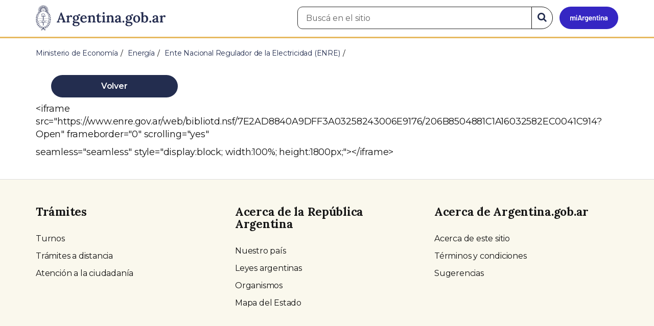

--- FILE ---
content_type: application/javascript
request_url: https://www.argentina.gob.ar/profiles/argentinagobar/modules/argentinagobar/argentinagobar_campana_gubernamental/js/argentinagobar_campana_gubernamental.js?t8s1vr
body_size: 445
content:
//alert(window.orientation);
function bannerMin() {
    jQuery("#bannerCampaign").removeClass("banner01").addClass("banner01-min");
    jQuery("#downUpCampaign").find("i").removeClass("fa-chevron-down").addClass("fa-chevron-up");
    localStorage.banner_status = "min";

    jQuery("#bannerCampaign").show();
}

function bannerMax() {
    jQuery("#bannerCampaign").removeClass("banner01-min").addClass("banner01");
    jQuery("#downUpCampaign").find("i").removeClass("fa-chevron-up").addClass("fa-chevron-down");
    localStorage.banner_status = "max";

    jQuery("#bannerCampaign").show();

}

function bannerClose() {
    jQuery("#bannerCampaign").remove();
    localStorage.banner_status = "close"; 
}


jQuery(function(){
    if (Drupal.settings.argentinagobar_campana_gubernamental && Drupal.settings.argentinagobar_campana_gubernamental.id_campaign)  {
        if (!localStorage.id_campaign) {
           localStorage.campaign_date = new Date().getDate();
           localStorage.id_campaign = Drupal.settings.argentinagobar_campana_gubernamental.id_campaign;
        } else {
           if (localStorage.id_campaign != Drupal.settings.argentinagobar_campana_gubernamental.id_campaign || localStorage.campaign_date != new Date().getDate()) {
               localStorage.banner_status = "max";
               localStorage.id_campaign = Drupal.settings.argentinagobar_campana_gubernamental.id_campaign;
           }
        }

        if (localStorage.banner_status) {
             if(localStorage.banner_status == "min") {
                  bannerMin();
             } else if(localStorage.banner_status == "max") {
                  bannerMax();
             } else {
                 bannerClose();
             }
        } else {
            jQuery("#bannerCampaign").show();
        }


        jQuery("#closeCampaign").click(function(){

    	    gtag_data = {
                'event': 'ci_jgm_clic_cerrar',
                'ci_jgm_category': 'Comunicación interna -JGM',
                'ci_jgm_action': Drupal.settings.argentinagobar_campana_gubernamental.ci_jgm_action + 
    				'_' + Drupal.settings.argentinagobar_campana_gubernamental.ci_jgm_fecha_difusion +
                    '_' + Drupal.settings.argentinagobar_campana_gubernamental.ci_jgm_nodo,
                'ci_jgm_label': Drupal.settings.argentinagobar_campana_gubernamental.ci_jgm_label
            };

    	    dataLayer.push(gtag_data);
            localStorage.campaign_date = new Date().getDate();

    	    jQuery(".navbar-brand")[0].focus();
    	    bannerClose();
        })

        jQuery("#downUpCampaign").click(function(){

            if (jQuery("#bannerCampaign").hasClass("banner01")) {
                bannerMin();
            } else {
                bannerMax();
            }
        })

        jQuery("#js-titulo").click(function(){
    	    gtag_data = {
		        'event': 'ci_jgm_clic_link',
                'ci_jgm_category': 'Comunicación interna -JGM',
                'ci_jgm_action': Drupal.settings.argentinagobar_campana_gubernamental.ci_jgm_action + 
    				'_' + Drupal.settings.argentinagobar_campana_gubernamental.ci_jgm_fecha_difusion + 
                    '_' + Drupal.settings.argentinagobar_campana_gubernamental.ci_jgm_nodo,
                'ci_jgm_label': Drupal.settings.argentinagobar_campana_gubernamental.ci_jgm_label
    	    };

    	    dataLayer.push(gtag_data);
        });
    }
})
